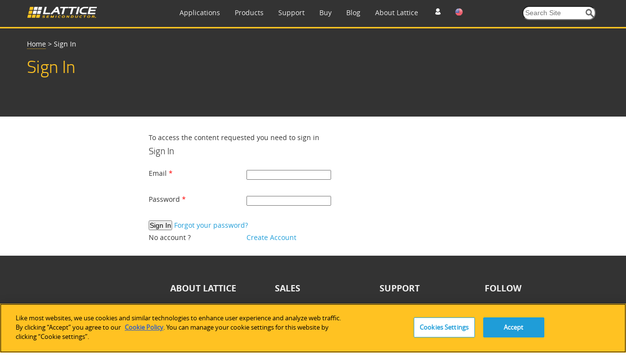

--- FILE ---
content_type: text/html; charset=utf-8
request_url: https://www.latticesemi.com/Accounts/SignIn.aspx?document_id=10053&ReturnUrl=%2Fview_document
body_size: 19532
content:
<!DOCTYPE html>




<!--[if IE 7]>    <html class="ie lt-ie9 ie7" lang="en" xml:lang="en" xmlns="http://www.w3.org/1999/xhtml"> <![endif]-->
<!--[if IE 8]>    <html class="ie lt-ie9 ie8" lang="en" xml:lang="en" xmlns="http://www.w3.org/1999/xhtml"> <![endif]-->
<!--[if IE 9]>    <html class="ie ie9" lang="en" xml:lang="en" xmlns="http://www.w3.org/1999/xhtml"> <![endif]-->
<!--[if gt IE 9]><!-->
<html lang="en" xml:lang="en" xmlns="http://www.w3.org/1999/xhtml">
<!--<![endif]-->
<script type="text/javascript" src="/js/jquery-1.11.1.min.js"></script>
<!-- OneTrust Cookies Consent Notice start for www.latticesemi.com -->
<script type="text/javascript" src="https://cdn.cookielaw.org/consent/8ce0ef32-b483-40ef-a516-d6ebfa92ee46-test/OtAutoBlock.js" ></script>
<script src="https://cdn.cookielaw.org/scripttemplates/otSDKStub.js"  type="text/javascript" charset="UTF-8" data-domain-script="8ce0ef32-b483-40ef-a516-d6ebfa92ee46-test" ></script>
<script type="text/javascript">
function OptanonWrapper() { }
</script>
<!-- OneTrust Cookies Consent Notice end for www.latticesemi.com -->
<head id="hHeadTag">

	<!-- Google Tag Manager -->

<script>(function(w,d,s,l,i){w[l]=w[l]||[];w[l].push({'gtm.start':

new Date().getTime(),event:'gtm.js'});var f=d.getElementsByTagName(s)[0],

j=d.createElement(s),dl=l!='dataLayer'?'&l='+l:'';j.async=true;j.src=

'https://www.googletagmanager.com/gtm.js?id='+i+dl;f.parentNode.insertBefore(j,f);

})(window,document,'script','dataLayer','GTM-MZ9QSXR');</script>

<!-- End Google Tag Manager -->

<!-- Microsoft Clarity - Heatmap -->
<script>
(function(c,l,a,r,i,t,y){
c[a]=c[a]||function(){(c[a].q=c[a].q||[]).push(arguments)};
t=l.createElement(r);t.async=1;t.src="https://www.clarity.ms/tag/"+i;
y=l.getElementsByTagName(r)[0];y.parentNode.insertBefore(t,y);
})(window, document, "clarity", "script", "dy0r78kpm3");
</script>
<!--End Microsoft Clarity - Heatmap -->

    <meta http-equiv="X-UA-Compatible" content="IE=edge" /><title>
	Sign In
</title><link rel="icon" type="image/x-icon" href="/images/favicon.ico" /><link rel="stylesheet" href="https://cdnjs.cloudflare.com/ajax/libs/font-awesome/4.7.0/css/font-awesome.min.css" /><meta http-equiv="content-type" content="text/html; charset=UTF-8" /><meta name="viewport" content="width=device-width, initial-scale=1.0" />
<meta name="VIcurrentDateTime" content="639047702083785069" />
<script type="text/javascript" src="/layouts/system/VisitorIdentification.js"></script>

	<!-- Conditional Loading of Swiper Stylesheet -->
<script type="text/javascript">
    if (window.innerWidth < 768 || (window.innerWidth >= 768 && window.innerWidth <= 1024)) {
    // Create a link element for the stylesheet
    var stylesheetLink = document.createElement("link");
    stylesheetLink.rel = "stylesheet";
    stylesheetLink.type = "text/css";
    stylesheetLink.href = "/css/swiperslider.css";

    // Append the link to the head of the document
    document.head.appendChild(stylesheetLink);
	
}

</script>
        <link type="text/css" href="/css/video-js.css" rel="stylesheet">
        <!--[if lte IE 7]>
        <link rel="stylesheet" type="text/css" href="http://www.latticesemi.com/css/video-js-ie7.css" />
        <![endif]-->
        <link type="text/css" rel="stylesheet" href="/css/lsc.css">

        
     
        <script type="text/javascript">
            // IE console fix
            var console = console || { log: function () { }, warn: function () { } };
            window.lattice = window.lattice || {};

            var $j = window.$j = jQuery.noConflict();

            $j(function () {
                $j(window).load(function () {
                    lattice.init($j);
                });
            });
        </script>
        <script type = "text/javascript">
            function notificationClickJQuery() {
                jQuery.ajax({
                    type: "GET",
                    url: "~/Services/SitewideNotification.svc/UpdateNotificationforUser",
                    data: '{currentnotificationid: "' + $("#lblcurrentNotificationID")[0].value + '" }',
                    contentType: "application/json; charset=utf-8",
                    dataType: "json",
                    success: function (data) {
                        jQuery('#dNotificationBar').hide();
                        return false;
                    },
                    failure: function(response) {
                        alert(response.d);
                        return true;
                    }
                });
            }
            function privacypolicyClickJQuery() {
                jQuery.ajax({
                    type: "GET",
                    url: "~/Services/SitewideNotification.svc/UpdatePrivacyPolicyforUser",
                    data: '{currentnotificationid: "' + $("#lblcurrentPrivacyPolicyID")[0].value + '" }',
                    contentType: "application/json; charset=utf-8",
                    dataType: "json",
                    success: function (data) {
                        jQuery('#dPrivacyPolicyNotificationBar').hide();
                        return false;
                    },
                    failure: function(response) {
                        alert(response.d);
                        return true;
                    }
                });
            }
        </script>
      <script type="text/javascript" src="/js/jquery.tablesorter.min.js"></script>
    

	 <script type="text/javascript">
	 function expiredReCaptcha() 
{
    //This method will execute only if Google ReCaptcha expired
    jQuery("#RecaptchaValidHiddenField").val(""); // making hidden textbox empty 
	jQuery('#CaptchaErrorMessage').html('Captcha verification failed');  
			jQuery('#CaptchaErrorMessage').css('color',"red");
}
	  var verifyCallback = function(response) {
         jQuery("#RecaptchaValidHiddenField").val("valid");
		 if (jQuery("#RecaptchaValidHiddenField").val() !== '') {  
            //jQuery('#CaptchaErrorMessage').css('color', 'green').html('Success!');  
		     jQuery(".Recaptcha span.error-message").remove();
		     jQuery(".form-buttons p.error").attr("style", "display:none");
        }  else{
		  document.getElementById("CaptchaErrorMessage").innerHTML = "Required Field";
		  }
      };
  var onloadCallback = function() {
	 grecaptcha.render('RecaptchaValidHiddenField', {
          'sitekey' : '6Lci1lYbAAAAACrENFTJJIk2M8u7qa-d2_6O6qaw',
          'callback' : verifyCallback
        });
  };
</script>
	  <script src="https://www.recaptcha.net/recaptcha/api.js?onload=onloadCallback"></script>

                              <script>!function(a){var e="https://s.go-mpulse.net/boomerang/",t="addEventListener";if("False"=="True")a.BOOMR_config=a.BOOMR_config||{},a.BOOMR_config.PageParams=a.BOOMR_config.PageParams||{},a.BOOMR_config.PageParams.pci=!0,e="https://s2.go-mpulse.net/boomerang/";if(window.BOOMR_API_key="NLFKM-QREF5-ZS5GY-TB9ZU-TEUFQ",function(){function n(e){a.BOOMR_onload=e&&e.timeStamp||(new Date).getTime()}if(!a.BOOMR||!a.BOOMR.version&&!a.BOOMR.snippetExecuted){a.BOOMR=a.BOOMR||{},a.BOOMR.snippetExecuted=!0;var i,_,o,r=document.createElement("iframe");if(a[t])a[t]("load",n,!1);else if(a.attachEvent)a.attachEvent("onload",n);r.src="javascript:void(0)",r.title="",r.role="presentation",(r.frameElement||r).style.cssText="width:0;height:0;border:0;display:none;",o=document.getElementsByTagName("script")[0],o.parentNode.insertBefore(r,o);try{_=r.contentWindow.document}catch(O){i=document.domain,r.src="javascript:var d=document.open();d.domain='"+i+"';void(0);",_=r.contentWindow.document}_.open()._l=function(){var a=this.createElement("script");if(i)this.domain=i;a.id="boomr-if-as",a.src=e+"NLFKM-QREF5-ZS5GY-TB9ZU-TEUFQ",BOOMR_lstart=(new Date).getTime(),this.body.appendChild(a)},_.write("<bo"+'dy onload="document._l();">'),_.close()}}(),"".length>0)if(a&&"performance"in a&&a.performance&&"function"==typeof a.performance.setResourceTimingBufferSize)a.performance.setResourceTimingBufferSize();!function(){if(BOOMR=a.BOOMR||{},BOOMR.plugins=BOOMR.plugins||{},!BOOMR.plugins.AK){var e=""=="true"?1:0,t="",n="aminui5yde5uu2ltogqa-f-76c36b865-clientnsv4-s.akamaihd.net",i="false"=="true"?2:1,_={"ak.v":"39","ak.cp":"1093151","ak.ai":parseInt("650564",10),"ak.ol":"0","ak.cr":9,"ak.ipv":4,"ak.proto":"h2","ak.rid":"7d8ba44c","ak.r":42367,"ak.a2":e,"ak.m":"b","ak.n":"ff","ak.bpcip":"3.16.218.0","ak.cport":35966,"ak.gh":"23.218.248.10","ak.quicv":"","ak.tlsv":"tls1.3","ak.0rtt":"","ak.0rtt.ed":"","ak.csrc":"-","ak.acc":"","ak.t":"1769173408","ak.ak":"hOBiQwZUYzCg5VSAfCLimQ==zzz/std6QHvhqbTM6iv/ipn2p3NIAYHnc5wuyGtesE8NPaNvQU1l06+sc4GpHdpMP9kR50zcNlRDwou80+NNWi+LlBxC50uKBmKoacWapcRMZsdvviGGflGuhdJEqjj9uKbbFg2O/5APN2fQ0BUEd0avaoDZxreJBmGWgGX024DOR8fCPCs/D9dTtxtRgyGTzRR4QI2Ef7Fa4ANaMsMasZHfoBi3bhc9qQyoMM41m4/Oo30/mkgTuUBhHAnJaC4DXwbHY5lJE//+7Wjl9zwHenhaRXpPOy3/TIOoYtP8vq3QNnsF3Mg3laGRNDT6iGvKYfS7iK9EsXjB/EHA0yf4bBRYo1Wdc6luQ+tTorZUMCqbn7AKnY+qdgzGNea1oIE3sHq1gygC6mEJ/9/GDgkzLI6rhIuhiXwDEHcRE+hqM3k=","ak.pv":"34","ak.dpoabenc":"","ak.tf":i};if(""!==t)_["ak.ruds"]=t;var o={i:!1,av:function(e){var t="http.initiator";if(e&&(!e[t]||"spa_hard"===e[t]))_["ak.feo"]=void 0!==a.aFeoApplied?1:0,BOOMR.addVar(_)},rv:function(){var a=["ak.bpcip","ak.cport","ak.cr","ak.csrc","ak.gh","ak.ipv","ak.m","ak.n","ak.ol","ak.proto","ak.quicv","ak.tlsv","ak.0rtt","ak.0rtt.ed","ak.r","ak.acc","ak.t","ak.tf"];BOOMR.removeVar(a)}};BOOMR.plugins.AK={akVars:_,akDNSPreFetchDomain:n,init:function(){if(!o.i){var a=BOOMR.subscribe;a("before_beacon",o.av,null,null),a("onbeacon",o.rv,null,null),o.i=!0}return this},is_complete:function(){return!0}}}}()}(window);</script></head>
  <body>
  
  <!-- Google Tag Manager (noscript) -->
<noscript><iframe src=63
height="0" width="0" style="display:none;visibility:hidden"></iframe></noscript>
<!-- End Google Tag Manager (noscript) -->

  <form method="post" action="/Accounts/SignIn.aspx?document_id=10053&amp;ReturnUrl=%2Fview_document" id="mainform" enctype="multipart/form-data">
<div class="aspNetHidden">
<input type="hidden" name="__EVENTTARGET" id="__EVENTTARGET" value="" />
<input type="hidden" name="__EVENTARGUMENT" id="__EVENTARGUMENT" value="" />
<input type="hidden" name="__VIEWSTATE" id="__VIEWSTATE" value="YAODOCcAFpbXoOrFwoqKyCpV5u3dQpvxBcTqQzyiIeVxE9BWCgPlSV4q2KnmaMNTMA17LlNIMdSNlpg6YlVcj7ilDLozUSvB/JBzQROmb8BPi8f8DwqhIZ4JShYKeh3bEujLM0tazjaw2QWWUBWp4H6AAVG/4frnlbKBU2uhzJpi65z9M4zok+pqSkJ6RRLxTDBQZcCxlw8AkoUV2GyWWUBlYly+aa7RiRn/xuvWRwY5Qn+SsLF4UeX+BUL6RKVh//UByjOpP1CBkpHzwLIaIWAUJTMB6CidC3yA+Hb3n5ckjQ44oL0FTBKrHkOmJ3RtYhao+ifplPvZSKIWHquRbRRRYbU9ktdJyiGkuu40Eg2rRbH5Bu6lIUO5uoX11Xre+1aDhufvfCuYgtwLzjdhkqiLynlUcX1Y8FuTfSGdWpGabN4iZSek24R/2XcjqrNUbfld1Xrj/dwv0g2dO+J4hOSUYnZX4ZStSAh/[base64]/rzqyXB/i66LZjkq0SDR99DedjBzZjZBbLabXnSZVb/0mrKMROi5MszsrRZGXtXqT5WoZY5AwCoaTF9nes5M7+ew7WBdXr4E/HfAzqLTgLQKQAIlRgvS6Z95oMPsLEMmneMe09tVzSEdIkX4LhT1qn4YeQXyFTtCYEjpYVsOHqzQnNivwIs1Xixdgc/1Q0aVBD0bN4W7j98J396RpPPsOmUY7l2+gFTzbtjJFMZYhkpDfRLDqXgvaiHktpCArqLvGpiOGq0KBTcjPl55CI7sU0PsTKXPzE4HW7LYGsYMs9SqtMCxQDL6KwfY6X76Rj/m5jZk989++nGZ+9x8dpvtqgoeohfSYw6/bahBXgYTpNGTtZwYFwxeYiVw3PtJhakayWUoSnoAjRwPQK/hKOrGHFFBp10Rj8nuQZCI4+et5LAVltwVyCVF6y1ZYFl/+0vs8Yf1W8BVuqdXqJYrqK4FOMrlfJFCbkccVkcTVSgyWKGvoV1tu3RY/5UW3UtJiUaxMzuMoX4lJE5SB9SNLw8tU7Qcjv+W4zomyYUQq+IXHDmEZT/vaOAs4aXC3VZ37tLh7NPq3fEmgZH1nsAT97bZvJdXNB4yOFeaGUSfGVxG7BezXrepJJAhSpTbpGaNeJJKDxXbfs+PaqbN2TILeyUcPnOGbrg7PBly15j+KLCkU88ovTPoDY1D2JzMFUoIWzmmq7MCMQtr2beGTOp8Zm6qDQzxqN+TNXBc49pMFbcfjW/LVjS4ogQV0DGXqwsvrUD5CSRkvpwj44m1+py5MVYrf4iEIWJZmsKFpRmWfFqwJ89/Ett3kMi7zbEkSzLa182c1hh/UljhyWmhE/kz26PlcDnSG/r8F+cOD9WnCQYQIKrpTlkLJFU0bf2ad/XidSEJvrjC5of6KsvN3tkB/vFK57ymLADblXZFuuj/bFB0c6QmfUsKAlG9pFUb++h/BJU1l5pDM1mZmTsx5n8BfNW/W0+LJl4IvnJhlMhFgukLWkyOxrtr+fDieCBvdYu3x9QLxXUHiT3ouI2ZlkI+Xxz+yCCKrrlsOH6YzO6MsGeZaG167VJmoFMPq8Qml8JlBZean6dr8pXZKoym+O+JQALK9jno6IQPZ4jezE3noR9c+cmzcoqWtMejv02egP3zpTMvozPnoN9u24ryML/dSs+HdGuJ/NZrw4dPcl9c4IF3KgeoMRPypjYVW7Z+CX5/efQCFHeMPk1lRjcpz80Y87i7GtcJPE4X0e+Mgwlm63OlBr8Rhwd83F07uBxVOgS4M/lTDEpRsvLHCDCEO4aTSYVhnLvj3SYr7j3a1KyokCDvH0UU2o+xae96Ydd5xaq19C1qJZ7EKY/DeVeAAxgsPBv4nh2sP20MfjT0j3Hk2InB3A4JLsVfP5vjNMxxubJjp8dYPI8OW9P+c4cD3gk6GaCVZY6jLpaOog+72mB4KJUIMHJr3tfMkomyb/hPAs6avXw+GuQS2CZN9Yq8+jryNFunkyj++WQQ4cpjDtOx3gp2UuNYpMeugNs3iQb4C2/V74EVWPODz//06vBBjbTnRuwco6obUjdA2BEN2Xm62zVWoh8cyTmClMTeW8EoLPkDQseA8mjpsayFhzwXTk2EmpG+8/FeDuI1L5ck3CLTQ6c4VLjTY5T4F10g+BAtDByfTP24T+FzAJJbSXw8Vc4iLv6HUfYabbl10xROi8yPPvN3oFQAvcFUP7pa1YSKZ3XWisFFSwIOogWMpoevwzwy7ZUpCALLT3Qtn7WZaXpSfM6EWB+/490UCcFCiXKdb4SjQKq/SxjTiFa8xdmh+eebwO/3W4n8lUtMvLypYxyPvBlOJ3AQ7uozF3L3jRXGUNNzMzg/bWUbQtEwOpn81BChjB+N1h8lCyHy60FS960PvpLQ3Ue+v3rJ7Noluc4+Kk7rWqPE7mGuXVFFc58JJgbrSaE2G0ymuYBifPn8u2BqLpgHdZQT9EXeLNiepOGffZlcuvi/+hz9CU7JXzG1sDAqulOaKlIrzNsY9FWpSDK5h3OJunXk0zd7wML/hMXMVRxfTE7Dw2yWny/hN5PFEjsKwUwN92KN4AwUQjcesrkT7T32sCyisM1uFLvcWAHcfgLX5ikTI+3Rp6jVKT5ExaamVxxibqg6Hjln9GwMzAWxDWUXvBV3sTd4fTunfwUF3VUZ9iT9/KEbxEBKhFIiINtJIURuosxaUA4z6+SV8genKaGv5wsfbgHnw8g/db0N2jYjeGn5oGQArewP8qlZEX8xoRiLbaMOZF/Q2aiRP26yUcU4X08H2YgKIvWpE0HKSphRSNwu4QLHOE+ZUEgkok74kdiIPAEGJQXrLlg5s5lq31iURjVGflXf4MqSDtVI0gDg50wAgXaflpEwk4mfe5gmih/mvFN5cOnS3X3JUAinH+BpZrBxh8yQhBidm2QR7ciKPvSNNgVUGBOHj9Girgjlizl6manJNiCchp4rO/8VNEIc8DdOXSH4ki/L9pdh6a8JE/[base64]/SLDlHJxmSB6HTWvhZ16uOfJkx1NZSPIIu8AAtPZD+H+9Q8+2iciiuKI4/Qgwp6sGHjmHFWDTkiBsDtRHm5UCAB5UYEh0N3IWkwVYrBZHNNGaubEXY9smYCnjFBWJRH+PPd1olAv6Phv+1payrAFPUVmf7UcWaMjXKEtLvQJYRuw8H+A/4dX0Wab0Qa0qXD3WP6iNpmrunQWguKmHNBRafDbjMquKliMxr7AlCWQ4ddcDJ/TcEr7kwN9DiveIwYUVCX3j1vHV91VoWC8o9LM/GiTTlMvd/q1lqp1IsaOyaqaRFi/smflyULD1z183CAJB8ASej5qqM95UOxkyUo4WrttLodSFGBEsQERJDEiw25kzESFY/[base64]/6Rn0bftfWwCIaXGvSkMHoZPpUzdEq3BwNaMws1sj/FsJjEf0g8/Ngks+M6Layk6PtTzmNYA5mlEt/u7ALI5/n0P9XLSaGshf87bXk+/a9o8MnTfo+PiW82z9UmeM8macfKfY/dHBnLFYeGkOTmKZFscRNcujDuU/7J+ALlipp1tJHFqUVL16aV0h9ufkCz2uHgpsGDNSD9OmUHgjMM0ANXf/ymaWUVi+FGugmiV/OMeTEEDsgrJx2MbB5zIG16g+nCaTIJXDGZnSynzlKKvyKnJ3rFRAeJcKQl9d41VfXNX6omJDT/8vTHm3ZsN+a41UeCfI9mkNnIfCnkmNNvxWjncCRjSH65HEfFwZFnNatgF4YJkGdSmrTaac1JZcK0z0eWmjhcFILbqysFbLcfVoH1+6nlzgwwRapbeQghOFFUu5kP3qWta86IMMwtGKZb+MTFkW/ANvcKfY8Ja7nmWooJKzFF06BIJexQfmDd8LC2ggUjvUf29UyWvHHIjwEvOYixlcyMbvvRCyS81E6O0OOmWX7UMGsR8ORu80Dg0U/44AIIwq5+i2Bj33CFU6ctgNieeiBFfV8FECUNgGz1bJkij9uw/ydocoHETvK7nX8V1ljUe7oga8/fyLttt5tBJYAc+shU47+Qq4npS+wgqN3DBuo8VAQleyKamojRLhrUe6uL8YO34Yih9WzTyZ4krx55Ay3nQZ9vRHRuigOrUGCDeJcUkRQXX2EC4jED7mwq2wtjjIGcctleXgEQCKrYqvEpS0Aghcqlzs2VMeY/wF/[base64]/HCOhJBwy0jLJc1q6l7JQEHF+LOs6D+/GxKM3TJK6hDYYFnp/gm23S/vXcmIcVe+8+chweW0v8b4Dwee63QS7CsGAh1wc1rDTDr8WR87goCpDH77NZNb1j0BiykJgPh3SLVbtxf+bIeQbR8cm/ZGmBeOtxC/[base64]/BNQ5B6Sf95Q7Oc3wZ/XBTklzKUX6Wvg/+E0MROLhl5hwY34tjrrIm/hRiFejNhSwIWkfNRmswGVXXjNa+yjtfA07beqc2gxFXDlZQu+pW+dEZna7pgr0gS+0gmQowV+UL1hNAywNgY50mXAD0HDiutAtuN/D8b1bHU2rqkebURcEP8bIBXVgAB1zjgimm/NfqK8BIFmmx4ZW9XR21QSOKcMqaH4244jkdZDzQqUtAxRCvz3mrM3q6SzacZWVyO01E0XYbOTu/ZhGX7To1DQQq8GoJjD5OAmo83ueVDkS08peBF4lF3OlliTsJZOpmeRElsk1D06qbTHgEo8MoFQRH2H++6Et1aiWagm8diWE2zsZinbI+oevRaNycaV+l/X6aAVTEi8Ak1eQ1nHxLEVM4G8YrYKC2n2pGFHJcYV1GHXJvLSFeQ0RbprwaYgoJ69aJoFEebnGVgWVpV5zicLYNY/d2sQfMnl4mhajbgz9d4Ep+S5NM6pEITNzbmUEEAV8PF5LN3Cc3W6coHZVS+BxJTbzYS42DlR/1X/egOTrL+lqzDale8an1XuPu/Hvs7jOweiJReEP2t1jJ/zdchgYJZ2+LyPc7yFedZeIPxUtoKwDAiFFTa/71I959drlG48wMW5yAaBIPtdC4uyX/xbI9HdM3fFjPzbzm3+GEWfS3hbZPfp1t3ZAtvPba4Q12MYqtb5E6Nkg6dLI9C8Q4lx87+PKAeuabjpW/[base64]" />
</div>

<script type="text/javascript">
//<![CDATA[
var theForm = document.forms['mainform'];
if (!theForm) {
    theForm = document.mainform;
}
function __doPostBack(eventTarget, eventArgument) {
    if (!theForm.onsubmit || (theForm.onsubmit() != false)) {
        theForm.__EVENTTARGET.value = eventTarget;
        theForm.__EVENTARGUMENT.value = eventArgument;
        theForm.submit();
    }
}
//]]>
</script>


<div class="aspNetHidden">

	<input type="hidden" name="__VIEWSTATEGENERATOR" id="__VIEWSTATEGENERATOR" value="D0E5B4D5" />
	<input type="hidden" name="__EVENTVALIDATION" id="__EVENTVALIDATION" value="8LYgsaceqU5V/AkFJnC4CCuygiZHgwp+lGavJ3lu6VE3KeBsQ/36NFKqFzhAZIQ+5g3H7kdB+4rJSJcIjoc4p+BcdfnXvtANBT/Dx1OkQCdDORiNZw7i6GKOYng41o2T2ei91xBP1CqVrvBrnaYVSV9fSOnCRPmu3+HykdyaqQ/1Ct+4" />
</div>
	
	<script type="text/javascript">
		var linkDeleteImageUrl = '/temp/iconcache/network/16x16/link_delete.png';
	</script>
	
 	<!-- END SYSTEM WIDE NOTIFICATION -->
      
    



<!-- START STRIPE CONTAINER -->
<div class="stripeContainer headerStripe darkBackground" id="JumpAssetMainNav">
    <!-- START STRIPE CONTENT -->
    <div  class="stripeContent stickyNav">
        <div class="line">
            <div class="unit size1of4">
               <div id="desktoplogo">
                 
                           <a href="/en">
                                <img src="/-/media/LatticeSemi/Images/Common/Logo.ashx?h=23&amp;la=en&amp;mw=144&amp;w=144" class="logo" alt="Lattice Semiconductor" width="144" height="23" />
                            </a>
                   
                            <div class="line hamburgermenu">
							 <div class="unit size1of7" id="mobilemenu"><img src="/images/menu.png" alt="en" width="22px" height="22px" /></div>
							 
							 <div class="unit size4of7" id="mobilelogo"><a href="/en">
                                <img src="/-/media/LatticeSemi/Images/Common/Logo.ashx?h=23&amp;la=en&amp;mw=144&amp;w=144" class="logo" alt="Lattice Semiconductor" width="144" height="23" />
                            </a></div>
                            <div class="unit size2of7 lastUnit">
							<div class="line">
							<div  class="unit size1of3" id="profile"><img src="/images/profile_icon.png" alt="en" width="22px" height="22px" /></div>
                                <div class="unit size1of3" id="language">
                                  
									<ul>
                                        <li id="en"><img src='/images/flags/16x16/flag_usa.png' alt="en" /></li>
                                        <li id="jp"><img src='/images/flags/16x16/flag_Japan.PNG' alt="ja" /></li>
                                        <li id="cn"><img src='/images/flags/16x16/flag_china.png' alt="zh" /></li>
                                    </ul>
                                </div>
                                <div class="unit size1of3 lastUnit" id="search"><img src="/images/searchmobile.png" alt="en" width="22px" height="22px" /></div>
                                </div>
								</div>
                               
                        </div>
                    
                    
                   
                </div> 
			</div>
			<div class="unit size3of4 lastUnit">
			<div class="line">
				<div class="unit size4of5">
					<ul class="navItems">
						<li class="primaryNavigation"><a href="https://www.latticesemi.com/en/Solutions" class="nULink">Applications</a><div class="menuDetails">
	<ul class="flatList actionItems stripeContent height6">
		<li><a><span class="fakeLink">Industrial & Auto</span></a><div class="line menuContent">
			<div class="unit size1of4">
				<h3>
					Industrial Solution
				</h3><ul>
					<li><a href="https://www.latticesemi.com/en/Solutions/Industrial-Overview">Industrial Overview</a></li>
				</ul><h3>
					Solution Stacks
				</h3><ul>
					<li><a href="https://www.latticesemi.com/en/Solutions/Solutions/SolutionsDetails02/Automate">Lattice Automate</a></li><li><a href="https://www.latticesemi.com/en/Solutions/Solutions/SolutionsDetails02/Drive">Lattice Drive</a></li><li><a href="https://www.latticesemi.com/en/Solutions/Solutions/SolutionsDetails02/mVision">Lattice mVision</a></li><li><a href="https://www.latticesemi.com/en/Solutions/Solutions/SolutionsDetails02/sensAI">Lattice sensAI</a></li><li><a href="https://www.latticesemi.com/en/Solutions/Solutions/SolutionsDetails02/LatticeSentry">Lattice Sentry</a></li>
				</ul>
			</div><div class="unit size1of4">
				<h3>
					Automotive
				</h3><ul>
					<li><a href="https://www.latticesemi.com/en/Solutions/SolutionCategories/Automotive">Automotive Overview</a></li><li><a href="https://www.latticesemi.com/en/Solutions/Solutions/SolutionsDetails01/DriverAssistance">ADAS / Driver Assistance</a></li><li><a href="https://www.latticesemi.com/en/Solutions/Solutions/SolutionsDetails01/FunctionalSafety">Functional Safety</a></li><li><a href="https://www.latticesemi.com/en/Solutions/Solutions/SolutionsDetails01/InVehicleInfotainment">Infotainment</a></li><li><a href="https://www.latticesemi.com/en/Support/QualityAndReliability">Quality & Reliability</a></li>
				</ul>
			</div><div class="unit size1of4">
				<h3>
					Factory Automation
				</h3><ul>
					<li><a href="https://www.latticesemi.com/en/Solutions/Solutions/SolutionsDetails01/FunctionalSafety">Functional Safety</a></li><li><a href="https://www.latticesemi.com/en/Solutions/Solutions/SolutionsDetails02/MachineVision">Machine Vision</a></li><li><a href="https://www.latticesemi.com/en/Solutions/Solutions/SolutionsDetails02/PLCHMI">PLCs</a></li><li><a href="https://www.latticesemi.com/en/Solutions/Solutions/SolutionsDetails02/Robotics">Robotics</a></li>
				</ul>
			</div><div class="unit size1of4 lastUnit">
				<h3>
					Other Industrial
				</h3><ul>
					<li><a href="https://www.latticesemi.com/en/Solutions/Solutions/SolutionsDetails02/Medical">Medical</a></li><li><a href="https://www.latticesemi.com/en/Solutions/Solutions/SolutionsDetails02/Surveillance">Video Surveillance</a></li><li><a href="https://www.latticesemi.com/en/Solutions/Solutions/SolutionsDetails02/Embedded-Solutions">Embedded</a></li><li><a href="https://www.latticesemi.com/en/Solutions/Solutions/SolutionsDetails02/Holoscan-Sensor-Bridge-Solutions">Holoscan Sensor Bridge Solutions</a></li>
				</ul>
			</div>
		</div></li><li><a><span class="fakeLink">Comms & Computing</span></a><div class="line menuContent">
			<div class="unit size1of4">
				<h3>
					Client Computing
				</h3><ul>
					<li><a href="https://www.latticesemi.com/en/Solutions/Solutions/SolutionsDetails02/Notebooks">Notebooks / PCs</a></li><li><a href="https://www.latticesemi.com/en/Solutions/Solutions/SolutionsDetails02/Printers">Printers</a></li><li><a href="https://www.latticesemi.com/en/Solutions/Solutions/SolutionsDetails02/Tablets">Tablets</a></li>
				</ul><h3>
					Solution Stacks
				</h3><ul>
					<li><a href="https://www.latticesemi.com/en/Solutions/Solutions/SolutionsDetails02/mVision">Lattice mVision</a></li><li><a href="https://www.latticesemi.com/en/Solutions/Solutions/SolutionsDetails02/ORAN">Lattice ORAN</a></li><li><a href="https://www.latticesemi.com/en/Solutions/Solutions/SolutionsDetails02/sensAI">Lattice sensAI</a></li><li><a href="https://www.latticesemi.com/en/Solutions/Solutions/SolutionsDetails02/LatticeSentry">Lattice Sentry</a></li>
				</ul>
			</div><div class="unit size1of4">
				<h3>
					Datacenter Systems
				</h3><ul>
					<li><a href="https://www.latticesemi.com/en/Solutions/Solutions/SolutionsDetails02/PFR">Platform Firmware Resiliency</a></li><li><a href="https://www.latticesemi.com/en/Solutions/Solutions/SolutionsDetails01/DatacenterSystemsServerSolutions">Servers</a></li><li><a href="https://www.latticesemi.com/en/Solutions/Solutions/SolutionsDetails02/Lattice-OCP-Ready-Solutions-for-DC-SCM-and-HPM-CPLD-Connectivity">OCP Ready Solutions</a></li><li><a href="https://www.latticesemi.com/en/Solutions/Solutions/SolutionsDetails01/DatacenterSystemsStorage">Storage</a></li><li><a href="https://www.latticesemi.com/en/Solutions/Solutions/SolutionsDetails01/DataCenterSwitches">Switches</a></li>
				</ul>
			</div><div class="unit size1of4">
				<h3>
					Wireless
				</h3><ul>
					<li><a href="https://www.latticesemi.com/en/Solutions/Solutions/SolutionsDetails01/5G">5G Open RAN</a></li><li><a href="https://www.latticesemi.com/en/Solutions/Solutions/SolutionsDetails01/HetNetSmallCellsSolutions">HetNet Small Cells</a></li><li><a href="https://www.latticesemi.com/en/Solutions/Solutions/SolutionsDetails02/LowPowerRadios">Low Power Radios</a></li><li><a href="https://www.latticesemi.com/en/Solutions/Solutions/SolutionsDetails02/MillimeterWaveRadios">Millimeter Wave Radios</a></li>
				</ul>
			</div><div class="unit size1of4 lastUnit">
				<h3>
					Wireline
				</h3><ul>
					<li><a href="https://www.latticesemi.com/en/Products/DesignSoftwareAndIP/IntellectualProperty/IPCore/IPCores01/10GbEthernetMAC">10 Gbps Ethernet MAC</a></li><li><a href="https://www.latticesemi.com/en/Solutions/Solutions/SolutionsDetails01/HitlessUpdates">Hitless Updates</a></li><li><a href="https://www.latticesemi.com/en/Solutions/Solutions/SolutionsDetails02/IntelligentSFPModules">Intelligent SFP</a></li><li><a href="https://www.latticesemi.com/en/Products/DesignSoftwareAndIP/IntellectualProperty/ReferenceDesigns/ReferenceDesign04/RGMIItoGMIIBridge">RGMII to GMII Bridge</a></li>
				</ul>
			</div>
		</div></li><li><a><span class="fakeLink">Consumer</span></a><div class="line menuContent">
			<div class="unit size1of3">
				<h3>
					Prosumer Electronics
				</h3><ul>
					<li><a href="https://www.latticesemi.com/en/Solutions/Solutions/SolutionsDetails02/IoT">IoT & Wearables</a></li><li><a href="https://www.latticesemi.com/en/Solutions/Solutions/SolutionsDetails02/VRHMD">VR Head Mounted Display</a></li>
				</ul>
			</div><div class="unit size1of3">
				<h3>
					Smart Home
				</h3><ul>
					<li><a href="https://www.latticesemi.com/en/Solutions/Solutions/SolutionsDetails02/SmartHomeSmartRoom">Consumer Robots & Toys</a></li><li><a href="https://www.latticesemi.com/en/Solutions/Solutions/SolutionsDetails02/SmartHomeControl">Home Control & Security</a></li>
				</ul>
			</div><div class="unit size1of3 lastUnit">
				<h3>
					Solution Stacks
				</h3><ul>
					<li><a href="https://www.latticesemi.com/en/Solutions/Solutions/SolutionsDetails02/mVision">Lattice mVision</a></li><li><a href="https://www.latticesemi.com/en/Solutions/Solutions/SolutionsDetails02/sensAI">Lattice sensAI</a></li>
				</ul>
			</div>
		</div></li><li><a><span class="fakeLink">Aerospace & Defense</span></a><div class="line menuContent">
			<div class="unit size1of4">
				<h3>
					Avionics and UAVs
				</h3><ul>
					<li><a href="https://www.latticesemi.com/en/Solutions/Solutions/SolutionsDetails01/Avionics">Avionics</a></li><li><a href="https://www.latticesemi.com/en/Solutions/Solutions/SolutionsDetails02/UAVs">UAVs</a></li>
				</ul><h3>
					Solution Stacks
				</h3><ul>
					<li><a href="https://www.latticesemi.com/en/Solutions/Solutions/SolutionsDetails02/mVision">mVision</a></li><li><a href="https://www.latticesemi.com/en/Solutions/Solutions/SolutionsDetails02/sensAI">sensAI</a></li>
				</ul>
			</div><div class="unit size1of4">
				<h3>
					MILCOM
				</h3><ul>
					<li><a href="https://www.latticesemi.com/en/Solutions/Solutions/SolutionsDetails02/Software-Defined-Radio">Software Defined Radio</a></li><li><a href="https://www.latticesemi.com/en/Solutions/Solutions/SolutionsDetails02/satellite-communications">Satellite Communications</a></li>
				</ul>
			</div><div class="unit size1of4">
				<h3>
					Space
				</h3><ul>
					<li><a href="https://www.latticesemi.com/en/Solutions/Solutions/SolutionsDetails02/Space">New Space</a></li><li><a href="https://www.latticesemi.com/en/Solutions/Solutions/SolutionsDetails02/Launchers">Launchers</a></li>
				</ul>
			</div><div class="unit size1of4 lastUnit">
				<h3>
					Guidance Systems
				</h3><ul>
					<li><a href="https://www.latticesemi.com/en/Solutions/Solutions/SolutionsDetails01/GuidanceSystems">Missiles</a></li><li><a href="https://www.latticesemi.com/en/Solutions/Solutions/SolutionsDetails02/smart-munitions">Smart Munitions</a></li>
				</ul>
			</div>
		</div></li><li><a><span class="fakeLink">Edge AI</span></a><div class="line menuContent">
			<div class="unit size1of1 lastUnit">
				<h3>
					Edge AI Solution
				</h3><ul>
					<li><a href="https://www.latticesemi.com/en/Solutions/Lattice-Intelligent-Edge-AI-and-FPGA-Solutions">Edge AI Overview</a></li>
				</ul>
			</div>
		</div></li><li><a><span class="fakeLink">Security</span></a><div class="line menuContent">
			<div class="unit size1of2">
				<h3>
					FPGA-Based Security
				</h3><ul>
					<li><a href="https://www.latticesemi.com/en/Solutions/Lattice-FPGA-Security-Solutions">Security Overview</a></li>
				</ul>
			</div><div class="unit size1of2 lastUnit">
				<h3>
					Solution Stacks
				</h3><ul>
					<li><a href="https://www.latticesemi.com/en/Solutions/Solutions/SolutionsDetails02/LatticeSentry">Lattice Sentry</a></li>
				</ul>
			</div>
		</div></li>
	</ul>
</div></li><li class="primaryNavigation"><a href="https://www.latticesemi.com/en/Products" class="nULink">Products</a><div class="menuDetails">
	<ul class="flatList actionItems stripeContent height3">
		<li><a><span class="fakeLink">FPGAs & Other Devices</span></a><div class="line menuContent">
			<div class="unit size1of4">
				<h3>
					Control & Security FPGA
				</h3><ul>
					<li><a href="https://www.latticesemi.com/en/Products/FPGAandCPLD/MachXO5-NX">MachXO5-NX</a></li><li><a href="https://www.latticesemi.com/en/Products/FPGAandCPLD/Mach-NX">Mach-NX</a></li><li><a href="https://www.latticesemi.com/en/Products/FPGAandCPLD/MachXO4">MachXO4</a></li><li><a href="https://www.latticesemi.com/en/Products/FPGAandCPLD/MachXO3D">MachXO3D</a></li><li><a href="https://www.latticesemi.com/en/Products/FPGAandCPLD/MachXO3">MachXO3</a></li><li><a href="https://www.latticesemi.com/en/Products/FPGAandCPLD/MachXO2">MachXO2</a></li><li><a href="https://www.latticesemi.com/en/Products/PowerAndClockDevices/PlatformManager2">L-ASC10</a></li>
				</ul><h3>
					Platforms
				</h3><ul>
					<li><a href="https://www.latticesemi.com/en/Solutions/Solutions/SolutionsDetails02/Avant">Lattice Avant</a></li><li><a href="https://www.latticesemi.com/en/Solutions/Solutions/SolutionsDetails02/LatticeNexus">Lattice Nexus</a></li><li><a href="https://www.latticesemi.com/en/Solutions/Solutions/SolutionsDetails02/Lattice-Nexus-2">Lattice Nexus 2</a></li>
				</ul>
			</div><div class="unit size1of4">
				<h3>
					General Purpose FPGA
				</h3><ul>
					<li><a href="https://www.latticesemi.com/en/Products/FPGAandCPLD/Avant-X">Avant-X</a></li><li><a href="https://www.latticesemi.com/en/Products/FPGAandCPLD/Avant-G">Avant-G</a></li><li><a href="https://www.latticesemi.com/en/Products/FPGAandCPLD/Avant-E">Avant-E</a></li><li><a href="https://www.latticesemi.com/en/Products/FPGAandCPLD/Certus-N2">Certus-N2</a></li><li><a href="https://www.latticesemi.com/en/Products/FPGAandCPLD/CertusPro-NX">CertusPro-NX</a></li><li><a href="https://www.latticesemi.com/en/Products/FPGAandCPLD/Certus-NX">Certus-NX</a></li><li><a href="https://www.latticesemi.com/en/Products/FPGAandCPLD/ECP5">ECP5 & ECP5-5G</a></li>
				</ul>
			</div><div class="unit size1of4">
				<h3>
					Ultra Low Power FPGA
				</h3><ul>
					<li><a href="https://www.latticesemi.com/en/Products/FPGAandCPLD/iCE40UltraPlus">iCE40 UltraPlus</a></li><li><a href="https://www.latticesemi.com/en/Products/FPGAandCPLD/iCE40Ultra">iCE40 Ultra</a></li><li><a href="https://www.latticesemi.com/en/Products/FPGAandCPLD/iCE40Ultra">iCE40 UltraLite</a></li><li><a href="https://www.latticesemi.com/en/Products/FPGAandCPLD/iCE40">iCE40 LP/HX</a></li>
				</ul>
			</div><div class="unit size1of4 lastUnit">
				<h3>
					Video Connection FPGA
				</h3><ul>
					<li><a href="https://www.latticesemi.com/en/Products/FPGAandCPLD/CrossLink-NX">CrossLinkU-NX</a></li><li><a href="https://www.latticesemi.com/en/Products/FPGAandCPLD/CrossLink-NX">CrossLink-NX</a></li><li><a href="https://www.latticesemi.com/en/Products/FPGAandCPLD/CrossLinkPlus">CrossLinkPlus</a></li><li><a href="https://www.latticesemi.com/en/Products/FPGAandCPLD/CrossLink">CrossLink</a></li>
				</ul>
			</div><div class="unit size1of4 lastUnit">
				<h4>
					<a href="https://www.latticesemi.com/en/Products">VIEW ALL DEVICES&nbsp;&nbsp;&nbsp;&nbsp; &#8594;</a>
				</h4>
			</div>
		</div></li><li><a><span class="fakeLink">Software Tools</span></a><div class="line menuContent">
			<div class="unit size1of1 lastUnit">
				<h3>
					Software Tools
				</h3><ul>
					<li><a href="https://www.latticesemi.com/en/Products/DesignSoftwareAndIP/FPGAandLDS/LatticeDiamond">Lattice Diamond</a></li><li><a href="https://www.latticesemi.com/en/Products/DesignSoftwareAndIP/FPGAandLDS/LatticePropel">Lattice Propel</a></li><li><a href="https://www.latticesemi.com/en/Products/DesignSoftwareAndIP/FPGAandLDS/Radiant">Lattice Radiant</a></li><li><a href="https://www.latticesemi.com/en/Products/DesignSoftwareAndIP/AIML/LatticesensAIStudio">Lattice sensAI Studio</a></li><li><a href="https://www.latticesemi.com/en/Products/DesignSoftwareAndIP/AIML/Lattice-sensAI-Edge-Vision-Engine-SDK">Lattice sensAI EVE SDK</a></li><li><a href="https://www.latticesemi.com/en/Support/Licensing">Software Licensing</a></li>
				</ul>
			</div><div class="unit size1of1 lastUnit">
				<h4>
					<a href="https://www.latticesemi.com/en/Products/DesignSoftwareAndIP">VIEW ALL SOFTWARE TOOLS&nbsp;&nbsp;&nbsp;&nbsp; &#8594;</a>
				</h4>
			</div>
		</div></li><li><a><span class="fakeLink">Solutions</span></a><div class="line menuContent">
			<div class="unit size1of2">
				<h3>
					Solutions
				</h3><ul>
					<li><a href="https://www.latticesemi.com/en/Solutions/Solutions/SolutionsDetails01/CommunitySourced">Community Sourced</a></li><li><a href="https://www.latticesemi.com/solutionsearch?qiptype=bb168d29ad6b40769878f160546890de&amp;active=demo">Demos</a></li><li><a href="https://www.latticesemi.com/solutionsearch?qiptype=6da9534f318a4969a6b5e7dc9081bdba&amp;active=ipcore">IP Cores</a></li><li><a href="https://www.latticesemi.com/en/Products/DesignSoftwareAndIP/IntellectualProperty/IP-Modules/Lattice-IP-Modules">IP Modules</a></li><li><a href="https://www.latticesemi.com/solutionsearch?qiptype=982db688d64345bbb3af29e62fee1dc3&amp;active=board">Kits & Boards</a></li><li><a href="https://www.latticesemi.com/solutionsearch?qiptype=3614c818569f4eecb0602ba20a521a41&amp;active=refdesign">Reference Designs</a></li><li><a href="https://www.latticesemi.com/en/Products/ProgrammingHardware">Programming Hardware</a></li><li><a href="https://www.latticesemi.com/en/Solutions/Solutions/SolutionsDetails02/Embedded-Solutions">Embedded</a></li>
				</ul>
			</div><div class="unit size1of2 lastUnit">
				<h3>
					Solution Stacks
				</h3><ul>
					<li><a href="https://www.latticesemi.com/en/Solutions/Solutions/SolutionsDetails02/Automate">Lattice Automate</a></li><li><a href="https://www.latticesemi.com/en/Solutions/Solutions/SolutionsDetails02/Drive">Lattice Drive</a></li><li><a href="https://www.latticesemi.com/en/Solutions/Solutions/SolutionsDetails02/mVision">Lattice mVision</a></li><li><a href="https://www.latticesemi.com/en/Solutions/Solutions/SolutionsDetails02/ORAN">Lattice ORAN</a></li><li><a href="https://www.latticesemi.com/en/Solutions/Solutions/SolutionsDetails02/sensAI">Lattice sensAI</a></li><li><a href="https://www.latticesemi.com/en/Solutions/Solutions/SolutionsDetails02/LatticeSentry">Lattice Sentry</a></li>
				</ul>
			</div><div class="unit size1of2 lastUnit">
				<h4>
					<a href="https://www.latticesemi.com/solutionsearch">VIEW ALL SOLUTIONS&nbsp;&nbsp;&nbsp;&nbsp; &#8594;</a>
				</h4>
			</div>
		</div></li>
	</ul>
</div></li><li class="primaryNavigation"><a href="https://www.latticesemi.com/en/Support" class="nULink">Support</a><div class="menuDetails">
	<ul class="flatList actionItems stripeContent height6">
		<li><a><span class="fakeLink">Support</span></a><div class="line menuContent">
			<div class="unit size1of1 lastUnit">
				<h3>
					Support
				</h3><ul>
					<li><a href="https://latticesemiconductor.zohodesk.com/portal/en/kb">Knowledge Base</a></li><li><a href="https://www.latticesemi.com/Support/SubmitTechSupport">Submit / Review Support Tickets</a></li><li><a href="https://www.latticesemi.com/en/support/SubmitTechSupport">Customer Information Request</a></li>
				</ul>
			</div><div class="unit size1of1 lastUnit">
				<h4>
					<a href="https://www.latticesemi.com/en/Support">EXPLORE HELP CENTER&nbsp;&nbsp;&nbsp;&nbsp; &#8594;</a>
				</h4>
			</div>
		</div></li><li><a><span class="fakeLink">Software Licensing</span></a><div class="line menuContent">
			<div class="unit size1of1 lastUnit">
				<h3>
					Software Licensing
				</h3><ul>
					<li><a href="https://www.latticesemi.com/Support/Licensing">Licensing Support Center</a></li><li><a href="https://www.latticesemi.com/en/Support/LatticeIPSupport">IP Licensing Support</a></li><li><a href="https://www.latticesemi.com/Support/Licensing/IPCore/IPCoreNew">New IP License Request</a></li><li><a href="https://www.latticesemi.com/en/Support/Lattice-IP-License-Bundles">IP License Bundles</a></li><li><a href="https://www.latticesemi.com/Support/Licensing/AcademicLicense/Academic%20License%20Request%20Form">Academic License Request</a></li>
				</ul>
			</div>
		</div></li><li><a><span class="fakeLink">Quality & Reliability</span></a><div class="line menuContent">
			<div class="unit size1of1 lastUnit">
				<h3>
					Quality & Reliability
				</h3><ul>
					<li><a href="https://www.latticesemi.com/en/Support/QualityAndReliability">Quality & Reliability Information</a></li><li><a href="https://www.latticesemi.com/en/Support/QualityAndReliability/ExportClassification">Export Classification Information</a></li><li><a href="https://www.latticesemi.com/en/Support/PCN">Product Change Notifications (PCNs)</a></li><li><a href="https://www.latticesemi.com/en/Support/PartNumberReferenceGuide">Part Number Reference Guide</a></li><li><a href="https://www.latticesemi.com/en/support/SubmitTechSupport">Customer Information Request</a></li>
				</ul>
			</div>
		</div></li><li><a><span class="fakeLink">Services</span></a><div class="line menuContent">
			<div class="unit size1of4">
				<h3>
					Design Services
				</h3><ul>
					<li><a href="https://www.latticesemi.com/en/Support/LatticeDesignGroup">Lattice Design Group</a></li><li><a href=""></a></li><li><a href="https://www.latticesemi.com/en/Support/ProductCustomization">Product Services</a></li>
				</ul><h3>
					
				</h3><ul>
					<li><a href=""></a></li>
				</ul>
			</div><div class="unit size1of4">
				<h3>
					Secure Supply Chain
				</h3><ul>
					<li><a href="https://www.latticesemi.com/en/Solutions/Solutions/SolutionsDetails02/LatticeSupplyGuard">Lattice SupplyGuard</a></li>
				</ul>
			</div><div class="unit size1of4">
				<h3>
					Training
				</h3><ul>
					<li><a href="https://www.latticesemi-insights.com/">Lattice Insights</a></li>
				</ul>
			</div><div class="unit size1of4 lastUnit">
				<h3>
					Discontinued Products
				</h3><ul>
					<li><a href="https://www.latticesemi.com/en/Support/MatureAndDiscontinuedDevices">Mature & Discontinued Devices</a></li>
				</ul>
			</div>
		</div></li><li><a><span class="fakeLink">Legacy Devices & Software</span></a><div class="line menuContent">
			<div class="unit size1of1 lastUnit">
				<h3>
					Legacy Products
				</h3><ul>
					<li><a href="https://www.latticesemi.com/en/Support/SoftwareArchive">FPGA Software Archive</a></li><li><a href="https://www.latticesemi.com/en/Support/ASSPSoftwareArchive">Silicon Image Software Archive</a></li>
				</ul>
			</div>
		</div></li><li><a><span class="fakeLink">Lattice Partner Network</span></a><div class="line menuContent">
			<div class="unit size1of2">
				<h3>
					Partner Program
				</h3><ul>
					<li><a href="https://www.latticesemi.com/en/Support/Partner-Network">Program Overview</a></li><li><a href="https://www.latticesemi.com/en/Support/Partners">Find Partners</a></li><li><a href="https://www.latticesemi.com/solutionsearch?&amp;qprovider=3e052bdbb99a4c2691d18011e3a24fdf,5233e49f3f684c95a9db94ab3aed059c,1355762face7416da88444b50acab913,edf1088dea6b4972b73b44fad51554ad,47f66166aa4d48599a7df5ef20cae2a2,14d45119e9ce435a962cd7b6c3036e78,a784f36edaf840f8b6908faf3443f7c2,71d36ac2ef8e488abc0bc0c5c4c4e7f3,b08027d6cadc4efdab09ed480e186731,e4fb27cb7bd24c4c96545dccbb6daed0,ea3c5a961c5649f68d8267ee43086d35,358ab1e5969245e5ab3ecf5964b1ec17​  ​">Explore Partner Solutions</a></li>
				</ul>
			</div><div class="unit size1of2 lastUnit">
				<h3>
					Partner Type
				</h3><ul>
					<li><a href="https://www.latticesemi.com/support/partners.aspx?qparttype=3fcabf6c16c647968c89942cd13e2a54">IP Cores</a></li><li><a href="https://www.latticesemi.com/support/partners.aspx?qparttype=d6eef479dc0c4e109dec6f5de39d5812">Design Services</a></li><li><a href="https://www.latticesemi.com/support/partners.aspx?qparttype=08cc134c4b4f46e08010e44dfd4b7043">Boards</a></li><li><a href="https://www.latticesemi.com/support/partners.aspx?qparttype=a26cc42771d949b5837f9be415f95e2e">Programming Services</a></li><li><a href="https://www.latticesemi.com/en/Support/Partners">EDA </a></li><li><a href="https://www.latticesemi.com/en/Support/Partners">Embedded</a></li>
				</ul>
			</div>
		</div></li>
	</ul>
</div></li><li class="primaryNavigation"><a href="https://www.latticesemi.com/en/Buy/SalesLocator" class="nULink">Buy</a><div class="menuDetails">
	<ul class="flatList actionItems stripeContent height5">
		<li><a><span class="fakeLink">Americas Sales</span></a><div class="line menuContent">
			<div class="unit size1of1 lastUnit">
				<h3>
					Sales Locator
				</h3><ul>
					<li><a href="https://www.latticesemi.com/Buy/SalesLocator.aspx?loc=74F89870335446AB993BD70BB67F209E">Brazil</a></li><li><a href="https://www.latticesemi.com/Buy/SalesLocator.aspx?loc=CC8751866A1A405AA93FB2C743A61159">Canada</a></li><li><a href="https://www.latticesemi.com/Buy/SalesLocator.aspx?loc=3F844FA3FC034BD79249267F15208E65">Mexico</a></li><li><a href="https://www.latticesemi.com/Buy/SalesLocator.aspx?loc=02D1DC98A6F949BAB8EB61B94AA2B274">Puerto Rico</a></li><li><a href="https://www.latticesemi.com/Buy/SalesLocator.aspx?loc=B22CA382BCD9497990EFBEACF5897407">USA</a></li>
				</ul>
			</div><div class="unit size1of1 lastUnit">
				<h4>
					<a href="https://www.latticesemi.com/Buy/SalesLocator.aspx?loc=4721A7D5228C4A459CCDB00C4AD7B745">VIEW ALL&nbsp;&nbsp;&nbsp;&nbsp; &#8594;</a>
				</h4>
			</div>
		</div></li><li><a><span class="fakeLink">Europe & Africa Sales</span></a><div class="line menuContent">
			<div class="unit size1of1 lastUnit">
				<h3>
					Sales Locator
				</h3><ul>
					<li><a href="https://www.latticesemi.com/Buy/SalesLocator.aspx?loc=DFD74C9F2D4B434BB400F68E0CAEC109">Finland</a></li><li><a href="https://www.latticesemi.com/Buy/SalesLocator.aspx?loc=171D28DDC08349C1A8267772FDFEB442">France</a></li><li><a href="https://www.latticesemi.com/Buy/SalesLocator.aspx?loc=78B777A06EF845BBA57839C084B0DB66">Germany</a></li><li><a href="https://www.latticesemi.com/Buy/SalesLocator.aspx?loc=49D9E3960E014D858D6FDAE3D9118C0E">Israel</a></li><li><a href="https://www.latticesemi.com/Buy/SalesLocator.aspx?loc=341C8947085D47FCA57ABE17B863962F">Italy</a></li><li><a href="https://www.latticesemi.com/Buy/SalesLocator.aspx?loc=A664784F3FC44C248523D10FDAD2E3E7">Norway</a></li><li><a href="https://www.latticesemi.com/Buy/SalesLocator.aspx?loc=CA759DC8DE6A4C24B6214F25920BEA8A">Spain</a></li><li><a href="https://www.latticesemi.com/Buy/SalesLocator.aspx?loc=C6F72D45022A445BA3ACBA604F9F44E1">Sweden</a></li><li><a href="https://www.latticesemi.com/Buy/SalesLocator.aspx?loc=A3769F1BD0DF41E18F11F51A02A45DCE">United Kingdom</a></li>
				</ul>
			</div><div class="unit size1of1 lastUnit">
				<h4>
					<a href="https://www.latticesemi.com/Buy/SalesLocator.aspx?loc=56406BCD8BF24AD3B2FB1D36EAE47C14">VIEW ALL&nbsp;&nbsp;&nbsp;&nbsp; &#8594;</a>
				</h4>
			</div>
		</div></li><li><a><span class="fakeLink">Asia Pacific Sales</span></a><div class="line menuContent">
			<div class="unit size1of1 lastUnit">
				<h3>
					Sales Locator
				</h3><ul>
					<li><a href="https://www.latticesemi.com/Buy/SalesLocator.aspx?loc=7F8D51D079FE48E38C541D9598987304">Australia</a></li><li><a href="https://www.latticesemi.com/Buy/SalesLocator.aspx?loc=1BF85C6578DF4AE7919633E4AFF9416E">China</a></li><li><a href="https://www.latticesemi.com/Buy/SalesLocator.aspx?loc=ACBD88BEC2884BF19239F551E81055B7">India</a></li><li><a href="https://www.latticesemi.com/Buy/SalesLocator.aspx?loc=629E693BD3BE454BA6C118B8FE49DDEB">Indonesia</a></li><li><a href="https://www.latticesemi.com/Buy/SalesLocator.aspx?loc=C1F83B11B8CA42EDA0E74619D3408D89">Japan</a></li><li><a href="https://www.latticesemi.com/Buy/SalesLocator.aspx?loc=5B0541ED60124FC7B3BAE82DC6E8A13D">Singapore</a></li><li><a href="https://www.latticesemi.com/Buy/SalesLocator.aspx?loc=B02FB08BD35247598F9FAE9D72B409AB">South Korea</a></li><li><a href="https://www.latticesemi.com/Buy/SalesLocator.aspx?loc=756801F046C24109B9744313514EFD9D">Taiwan</a></li><li><a href="https://www.latticesemi.com/Buy/SalesLocator.aspx?loc=176373FF64DE4509A517E896C8DF0B97">Vietnam</a></li>
				</ul>
			</div><div class="unit size1of1 lastUnit">
				<h4>
					<a href="https://www.latticesemi.com/Buy/SalesLocator.aspx?loc=537DBFB9B472419A9CACF6739C609178">VIEW ALL&nbsp;&nbsp;&nbsp;&nbsp; &#8594;</a>
				</h4>
			</div>
		</div></li><li><a><span class="fakeLink">Online Store</span></a><div class="line menuContent">
			<div class="unit size1of1 lastUnit">
				<h3>
					Lattice Products
				</h3><ul>
					<li><a href="https://www.latticesemi.com/en/Buy/BuyOnline/SiliconDevices">Silicon Devices</a></li><li><a href="https://www.latticesemi.com/en/Buy/BuyOnline/SoftwareCablesandBoards">Software, Cables, & Boards</a></li>
				</ul>
			</div><div class="unit size1of1 lastUnit">
				<h4>
					<a href="https://www.latticesemi.com/en/Buy/BuyOnline">BUY ONLINE&nbsp;&nbsp;&nbsp;&nbsp; &#8594;</a>
				</h4>
			</div>
		</div></li><li><a><span class="fakeLink">Discontinued Products</span></a><div class="line menuContent">
			<div class="unit size1of1 lastUnit">
				<h3>
					Discontinued Products
				</h3><ul>
					<li><a href="https://www.latticesemi.com/Support/MatureAndDiscontinuedDevices.aspx#ProgrammableLogicDistributors">Rochester Electronics</a></li><li><a href="https://www.latticesemi.com/Support/MatureAndDiscontinuedDevices.aspx#ProgrammableLogicDistributors">Arrow Electronics</a></li>
				</ul>
			</div>
		</div></li>
	</ul>
</div></li><li class="primaryNavigation"><a href="https://www.latticesemi.com/en/Blog">Blog</a></li><li class="primaryNavigation"><a href="https://www.latticesemi.com/en/About" class="nULink">About Lattice</a><div class="menuDetails">
	<ul class="flatList actionItems stripeContent height4">
		<li><a><span class="fakeLink">About Lattice</span></a><div class="line menuContent">
			<div class="unit size1of1 lastUnit">
				<h3>
					About Lattice
				</h3><ul>
					<li><a href="https://www.latticesemi.com/en/About">About the Company</a></li><li><a href="https://www.latticesemi.com/en/About/ESG">Corporate Stewardship</a></li><li><a href="https://www.latticesemi.com/en/About/ContactUs">Contact Us</a></li>
				</ul>
			</div>
		</div></li><li><a><span class="fakeLink">Investor Relations</span></a><div class="line menuContent">
			<div class="unit size1of1 lastUnit">
				<h3>
					Investor Relations
				</h3><ul>
					<li><a href="https://www.latticesemi.com/en/About/InvestorRelations">Investor Overview</a></li><li><a href="https://ir.latticesemi.com/investor-overview/shareholder-services/online-investor-kit">Online Investor Kit</a></li><li><a href="https://ir.latticesemi.com/investor-overview/shareholder-services/investor-faqs">Investor FAQ</a></li><li><a href="https://ir.latticesemi.com/investor-overview/corporate-governance/board-of-directors">Board Of Directors</a></li><li><a href="https://www.latticesemi.com/en/About/Management">Management</a></li><li><a href="https://ir.latticesemi.com/investor-overview/highlights">Corporate Governance</a></li><li><a href="https://ir.latticesemi.com/investor-overview/financial-information/sec-filings">SEC Filings</a></li><li><a href="https://ir.latticesemi.com/investor-overview/quarterly-earnings">Quarterly Earnings</a></li><li><a href="https://ir.latticesemi.com/investor-overview/analysts">Analysts</a></li><li><a href="https://www.latticesemi.com/en/About/EthicsContactInformation">Ethics</a></li>
				</ul>
			</div>
		</div></li><li><a><span class="fakeLink">Newsroom</span></a><div class="line menuContent">
			<div class="unit size1of1 lastUnit">
				<h3>
					Newsroom
				</h3><ul>
					<li><a href="https://www.latticesemi.com/en/About/Newsroom">Announcements</a></li><li><a href="https://www.latticesemi.com/en/Blog">Blogs</a></li><li><a href="https://www.latticesemi.com/en/About/Newsroom/Events">Upcoming Product Events </a></li><li><a href="https://www.latticesemi.com/en/About/Newsroom/ImageLibrary">Image Library</a></li><li><a href="https://www.latticesemi.com/en/About/Newsroom/VideoLibrary">Video Library</a></li><li><a href="https://www.latticesemi.com/en/About/Newsroom/Webinars">Webinar Library</a></li><li><a href="https://www.latticesemi.com/en/About/Newsroom/MediaContacts">Media Contacts</a></li>
				</ul>
			</div>
		</div></li><li><a><span class="fakeLink">Careers</span></a><div class="line menuContent">
			<div class="unit size1of1 lastUnit">
				<h3>
					Careers
				</h3><ul>
					<li><a href="https://www.latticesemi.com/en/About/Jobs">Careers Homepage</a></li><li><a href="https://careers-latticesemi.icims.com/jobs/intro?hashed=-625919477&amp;mobile=false&amp;width=1378&amp;height=500&amp;bga=true&amp;needsRedirect=false&amp;jan1offset=-480&amp;jun1offset=-420">Search Job Openings</a></li><li><a href="https://www.latticesemi.com/en/About/Jobs/OurBenefits">Our Benefits</a></li>
				</ul>
			</div>
		</div></li>
	</ul>
</div></li>
						<li class="flushRight" onclick="showloginDropdown()">
						<div class="dropdown dropbtn">
						
						<div id="myDropdown" class="dropdown-content">
						
<a href="/en/Accounts/SignIn" id="header_0_ctl06_SignInLink">Sign In</a>
						
<div class="nooverflow"><a href="/en/Accounts/AccountRegister" id="header_0_ctl07_aRegister">Register</a></div>
						</div>
						</div>
						</li>
						<li class="languageSelectionContainer  noOver">
							

    
        <ul class="languageOverlay darkBackground" id="languageOverlay">
			
					<li class='visibleLanguage'> 
                         
                        <a href="/en/Accounts/SignIn?media=&document_id=10053" >
                            <img src='/images/flags/16x16/flag_usa.png' alt="en"/>
                        </a>
                        
					<li> 
                         
                        <a href="/ja-JP/Accounts/SignIn?media=&document_id=10053" >
                            <img src='/images/flags/16x16/flag_Japan.PNG' alt="ja"/>
                        </a>
                        
					<li> 
                         
                        <a href="/zh-CN/Accounts/SignIn?media=&document_id=10053" >
                            <img src='/images/flags/16x16/flag_china.png' alt="zh"/>
                        </a>
                        
        </ul>
         <span id="curlang" style="display:none;">en</span>

						</li>
					</ul> 
				</div>
				<div class="unit size1of5 lastUnit">
					
					<div id="header_0_CoveoSearchPanel" class="searchwrapper">
	
                        <label for="txtboxSearch">
						<input name="header_0$ctl05$TXTQuery" type="text" id="header_0_ctl05_TXTQuery" aria-label="Enter search text" autocomplete="off" placeHolder="Search Site" onkeydown="if (event.keyCode == 13) { location.href = &#39;/Search.aspx?&amp;lcid=9&amp;q=&#39; + encodeURIComponent(document.getElementById(&#39;header_0_ctl05_TXTQuery&#39;).value) + &#39;&amp;t=&#39; + (-new Date().getTimezoneOffset()); return false; }" />
							
                                
                        </label>
                       <img alt="" id="header_0_ctl05_BTNSearch" title="Search" aria-label="Search Site" class="search-button" onclick="location.href = &#39;/Search.aspx?&amp;lcid=9&amp;q=&#39; + encodeURIComponent(document.getElementById(&#39;header_0_ctl05_TXTQuery&#39;).value) + &#39;&amp;t=&#39; + (-new Date().getTimezoneOffset()); return false;" src="/images/search.png" />
			        
                       
                    
</div>
				</div>
			</div>
			</div>
        </div>
    </div>
	
</div>
<script>
/* When the user clicks on the button, 
toggle between hiding and showing the dropdown content */
function showloginDropdown() {
  if (!document.getElementById("myDropdown").classList.contains("show"))
  document.getElementById("myDropdown").classList.toggle("show");
  else
  document.getElementById("myDropdown").classList.remove("show");
  var menu = document.getElementsByClassName("menuDetails persistMenu");
  if (menu.length > 0)
  {
   //menu[0].style.display = "none";
   menu[0].parentElement.firstChild.style = "";
   menu[0].classList.add("hiddenNavigation");
   menu[0].classList.remove("persistMenu");
   
   }
}

// Close the dropdown if the user clicks outside of it
window.onclick = function(event) {
  if (!event.target.matches('.dropbtn')) {
    var dropdowns = document.getElementsByClassName("dropdown-content");
    var i;
    for (i = 0; i < dropdowns.length; i++) {
      var openDropdown = dropdowns[i];
      if (openDropdown.classList.contains('show')) {
        openDropdown.classList.remove('show');
      }
    }
  }
}
</script>

    
    



<div  class="stripeContainer stripeOne resourcesHeader">
     <a href="" id="myBtn" class="BackTopActive" aria-label="Back To Top"> </a>
        <div class="stripeContent ">
        <!-- END LINE -->
        <!-- START LINE -->
        <div class="line flushBottom">
            <!-- START UNIT -->

            <!-- END UNIT -->

            <!-- START UNIT --> 
            <div  class="unit size1of1 pageTitle lastUnit">
                <div class="line">
                    <div class="unit size1of1">
                        <!-- START PAGE TITLE -->
                      


<ul class="breadcrumb">
     <li><a href="/">Home</a>  &gt;</li>
    
    <li>Sign In</li>
</ul>
<!-- END BREADCRUMBS -->

                      <h1>
                            Sign In
                      </h1>
                      
                        </div>
                    
                        <!-- END PAGE TITLE -->
                    </div>
            </div>
            <!-- END UNIT -->

        </div>
        <!-- END LINE -->
    </div>
    <!-- END STRIPE CONTENT -->


</div>


     <!-- START SYSTEM WIDE NOTIFICATION -->
	
	

<!-- START STRIPE CONTAINER -->
<div class="stripeContainer stripeTwo">


    <!-- START STRIPE CONTENT -->
    <div class="stripeContent">



        <!-- START LINE -->
        <div class="line">
            <div class="unit size1of5 flushLeft left-content">
                
            </div>
            <div class="unit lastUnit size4of5 page-content">
                

<script>
    $j(function () {
        if (typeof ValidatorUpdateDisplay != 'undefined') {
            var originalValidatorUpdateDisplay = ValidatorUpdateDisplay;

            ValidatorUpdateDisplay = function (val) {
                if (!val.isvalid) {
                    $j("#" + val.controltovalidate).css("border", "2px solid red");
                }

                originalValidatorUpdateDisplay(val);
            };
        }
    });
</script>
<!-- START SIGNIN SECTION -->
<div class="note">
    To access the content requested you need to sign in
</div>
<div id="body_0_content_0_SignInForm" class="signin-page form-container jsValidationSection">
    <h3>
        Sign In
    </h3>
    <fieldset>
        <div class="form-field">
            <label>
                Email
            </label>
            <input name="body_0$content_0$SignInEmail" type="text" id="body_0_content_0_SignInEmail" class="jsIsRequired jsIsEmail" />
        </div>
        <div class="form-field">
            <label>
                Password
            </label>
            <input name="body_0$content_0$SignInPassword" type="password" id="body_0_content_0_SignInPassword" class="jsIsRequired" />
            <span class="error-message"></span>
        </div>
        
    </fieldset>
   <div>
    <div class="form-buttons jsValidationSubmit" style="display:inline;">
        <p class="error" style="display: none;" id="errorSummary">There were errors in the form. Please correct the errors before submitting.</p>
	    <input type="button" value="Sign In" remoteSubmit="SignInButton" />
    </div>
	<div style="display: none;">	    
       <input type="submit" name="body_0$content_0$SignInButton" value="Sign In" id="SignInButton" />
    </div>
        <a id="body_0_content_0_ForgotPasswordButton" href="javascript:__doPostBack(&#39;body_0$content_0$ForgotPasswordButton&#39;,&#39;&#39;)">Forgot your password?</a>
	</div>
</div>
<div id="body_0_content_0_SignInCreateAccount" class="signin-page form-container">
    <fieldset>
        <div class="form-field">
            <label>
                No account ?
            </label>
             <a  href='/en/Accounts/AccountRegister'>
                Create Account
            </a>
        </div>
    </fieldset>
</div>

<!-- END SIGNIN SECTION -->




            </div>
             
                                       
            
        </div>
        <!-- END LINE -->
        <!--START Tabbed Section -->
        <div class="unit size1of1 page-content">
            
        </div>
        <!--END Tabbed Section -->
    </div>
    <!-- END STRIPE CONTENT -->


</div>

<!-- END STRIPE CONTAINER -->
      
	

<div class="stripeContainer footerStripe">
	<div class="stripeContent">
            <div class="line">
                <div class="unit size2of7">
					<img src="/images/Lattice_Logo_Yellow_White_Tagline.png" width="200px">
				</div>
                <div class="unit size4of7">
		    	    
                        
				            <div class="unit size1of3">
                                
                                <h4>ABOUT LATTICE</h4>
<ul>
    <li><a href="https://www.latticesemi.com/About">Our Company</a></li>
    <li><a href="https://www.latticesemi.com/About/Newsroom">Newsroom</a></li>
    <li><a href="http://ir.latticesemi.com">Investor Relations</a></li>
    <li><a href="https://www.latticesemi.com/About/Jobs">Careers</a></li>
    <li><a href="https://www.latticesemi.com/Accounts/YourAccount/NewsletterSubscriptions">Newsletter</a></li>
</ul>
				            </div> 
                        
				            <div class="unit size1of3">
                                
                                <h4>SALES</h4>
<ul>
       <li><a href="https://www.latticesemi.com/Buy">Americas</a></li>
        <li><a href="https://www.latticesemi.com/Buy">Europe &amp; Africa</a></li>
        <li><a href="https://www.latticesemi.com/Buy">Asia Pacific</a></li>
        <li><a href="https://www.latticesemi.com/Buy/BuyOnline">Online Store</a></li>
</ul>
				            </div> 
                        
				            <div class="unit size1of3">
                                
                                <h4>SUPPORT</h4>
<ul>
    <li><a href="https://www.latticesemi.com/Support/SubmitTechSupport">Technical Support</a></li>
    <li><a href="https://www.latticesemi.com/Support/Licensing">Software Licensing</a></li>
    <li><a href="https://www.latticesemi.com/Support/Partner-Network">Partner Network</a></li>
    <li><a href="https://www.latticesemi.com/Support/MatureAndDiscontinuedDevices">Legacy Devices &amp; Software</a></li>
    <li><a href="https://www.latticesemi-insights.com/">Training</a></li>
    <li><a href="https://www.latticesemi.com/About/ContactUs">Contact Us</a></li>
</ul>
				            </div> 
                         
                </div>
                <div class="unit size1of7 lastUnit rText">
                    <div class="title"><h4>FOLLOW</h4></div>
					<div>
			        

		    <div class="line flatList iconList">
			    
				    <div class="unit size1of6">
					  
                         <a href="https://www.linkedin.com/company/lattice-semiconductor" aria-label="LinkedIn">
				            &nbsp;
                        </a>
				    </div>
				    
				    <div class="unit size1of6">
					  
                         <a href="http://www.facebook.com/latticesemi" aria-label="Facebook">
				            &nbsp;
                        </a>
				    </div>
				    
				    <div class="unit size1of6">
					  
                         <a href="http://www.twitter.com/latticesemi" aria-label="Twitter">
				            &nbsp;
                        </a>
				    </div>
				    
				    <div class="unit size1of6">
					  
                         <a href="http://www.youtube.com/latticesemiconductor" aria-label="YouTube">
				            &nbsp;
                        </a>
				    </div>
				    
				    <div class="unit size1of6">
					  
                         <a href="http://www.weibo.com/latticesemi" aria-label="Weibo">
				            &nbsp;
                        </a>
				    </div>
				    
		    </div>

            <img src="https://www.latticesemi.com/images/Qrcode_for_Lattice_sm.gif" alt="Lattice QR code">
                    </div>
			    </div>
            </div>
            <div class="line">
                <div class="unit size1of1 lastUnit">
                    <ul class="flatList smallList">
                        <li><span>&copy;2026 Lattice Semiconductor</span> | </li>
                        <li>
<a href="https://www.latticesemi.com/About/LegalNotices.aspx">
Legal Notices
</a>
|
</li>
<li>
<a href="https://www.latticesemi.com/About/LegalNotices/PrivacyPolicy.aspx">
Privacy Policy
</a>
|
</li>
<li>
<a href="https://www.latticesemi.com/About/Sitemap.aspx">
Site Map
</a>
|
</li>
<li>
<a href="https://www.latticesemi.com/About/UseOfCookies.aspx">
Use of Cookies
</a>
|
</li>
<li>
<a href="https://www.latticesemi.com/About/LegalNotices/AccessibilityStatement.aspx">Accessibility Statement</a>
</li>
                    </ul>
                    
                </div>
            </div>
	</div>
</div>

  </form>      
      <script type="text/javascript">
  (function(i,s,o,g,r,a,m){i['GoogleAnalyticsObject']=r;i[r]=i[r]||function(){
  (i[r].q=i[r].q||[]).push(arguments)},i[r].l=1*new Date();a=s.createElement(o),
  m=s.getElementsByTagName(o)[0];a.async=1;a.src=g;m.parentNode.insertBefore(a,m)
  })(window,document,'script','/js/analytics.js','ga');
 
  ga('create', 'UA-2724384-1', 'auto');
ga('require', 'linkid', 'linkid.js');
var urlCapture = /(\/en|\/ja\-jp|\/zh\-cn)?([^.]+)(.aspx)?/ig;
var urlPieces = urlCapture.exec(window.location.pathname);

if(urlPieces[2] != undefined)
     ga('set', 'page', urlPieces[2]);

  ga('send', 'pageview');

jQuery('a[href*=latticestore]').each(function () {
      jQuery(this).on('click', function() {
        ga('send', 'event', 'Outgoing store link', 'click', jQuery(this).text());
      });
	  });

jQuery('a[href*=Buy]').each(function () {
      jQuery(this).on('click', function() {
        ga('send', 'event', 'Contact Sales Button', 'click', jQuery(this).text());
      });
	  });
</script>

<!-- Global site tag (gtag.js) - Google Analytics -->
<script async src=https://www.googletagmanager.com/gtag/js?id=G-4EQQCB3EBE></script>
<script>
  window.dataLayer = window.dataLayer || [];
  function gtag(){dataLayer.push(arguments);}
  gtag('js', new Date());

  gtag('config', 'G-4EQQCB3EBE');
</script>

  
  <!--   <script type="text/javascript" src="/js/SitecoreClientTracking.js"></script> -->
    <script type="text/javascript" src="/js/video.js"></script>
    <script type="text/javascript">
            jQuery.noConflict();
            videojs.options.flash.swf = "/js/video-js.swf"
    </script>
    <script type="text/javascript" src="/js/lsc.js"></script>
  
      
  </body>
</html>

